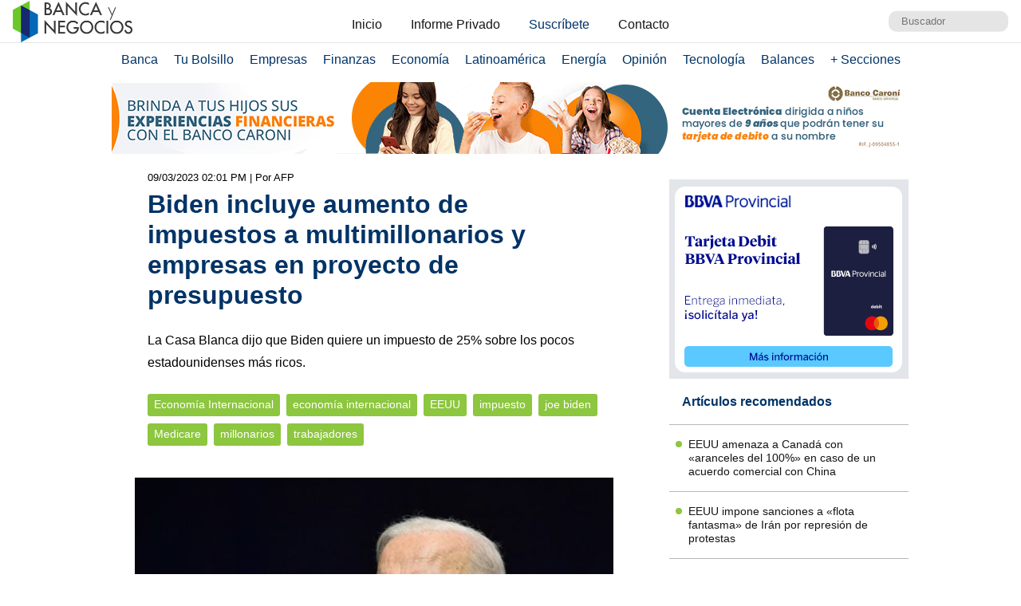

--- FILE ---
content_type: text/html; charset=UTF-8
request_url: https://www.bancaynegocios.com/get-ultimos-articulos-por-categoria/
body_size: 569
content:
[{"id":846517,"title":"EEUU amenaza a Canad\u00e1 con \u00abaranceles del 100%\u00bb en caso de un acuerdo comercial con China","url":"https:\/\/www.bancaynegocios.com\/eeuu-amenaza-a-canada-con-aranceles-del-100-porciento-en-caso-de-un-acuerdo-comercial-con-china\/"},{"id":846219,"title":"EEUU impone sanciones a \u00abflota fantasma\u00bb de Ir\u00e1n por represi\u00f3n de protestas","url":"https:\/\/www.bancaynegocios.com\/eeuu-impone-sanciones-a-flota-fantasma-de-iran-por-represion-de-protestas\/"},{"id":846208,"title":"UE prev\u00e9 impulsar m\u00e1s sanciones contra Rusia e Ir\u00e1n la pr\u00f3xima semana","url":"https:\/\/www.bancaynegocios.com\/ue-preve-impulsar-mas-sanciones-contra-rusia-e-iran-la-proxima-semana\/"},{"id":846173,"title":"Actividad econ\u00f3mica de M\u00e9xico retrocede un 0,1% interanual en noviembre","url":"https:\/\/www.bancaynegocios.com\/actividad-economica-de-mexico-retrocede-un-0-con-1-porciento-interanual-en-noviembre\/"},{"id":846006,"title":"PIB de EEUU mantuvo una subida del 1,1% en el tercer trimestre de 2025","url":"https:\/\/www.bancaynegocios.com\/pib-de-eeuu-mantuvo-una-subida-del-1-con-1-porciento-en-el-tercer-trimestre-de-2025\/"},{"id":845812,"title":"Jamie Dimon prev\u00e9 un recorte de empleo en la banca por la Inteligencia Artificial","url":"https:\/\/www.bancaynegocios.com\/jamie-dimon-preve-un-recorte-de-empleo-en-la-banca-por-la-inteligencia-artificial\/"}]

--- FILE ---
content_type: text/html; charset=UTF-8
request_url: https://www.bancaynegocios.com/get-ultimos-articulos/
body_size: 597
content:
[{"id":846527,"title":"Fundador de Nvidia visita China en plena incertidumbre por la exportaci\u00f3n de sus chips","url":"https:\/\/www.bancaynegocios.com\/fundador-de-nvidia-visita-china-en-plena-incertidumbre-por-la-exportacion-de-sus-chips\/"},{"id":846524,"title":"Papa Le\u00f3n XIV vuelve a advertir sobre los peligros de la IA","url":"https:\/\/www.bancaynegocios.com\/papa-leon-xiv-vuelve-a-advertir-sobre-los-peligros-de-la-ia\/"},{"id":846521,"title":"Estadounidense Chevron prepara su vuelta a Libia tras la firma de memorando","url":"https:\/\/www.bancaynegocios.com\/estadounidense-chevron-prepara-su-vuelta-a-libia-tras-la-firma-de-memorando\/"},{"id":846517,"title":"EEUU amenaza a Canad\u00e1 con \u00abaranceles del 100%\u00bb en caso de un acuerdo comercial con China","url":"https:\/\/www.bancaynegocios.com\/eeuu-amenaza-a-canada-con-aranceles-del-100-porciento-en-caso-de-un-acuerdo-comercial-con-china\/"},{"id":846514,"title":"Venezuela, a la espera de inversiones petroleras tras lograr su mejor producci\u00f3n en 7 a\u00f1os","url":"https:\/\/www.bancaynegocios.com\/venezuela-a-la-espera-de-inversiones-petroleras-tras-lograr-su-mejor-produccion-en-7-anos\/"},{"id":846511,"title":"Venezuela produce el 100% de la gasolina que consumen los venezolanos: Pronto estar\u00e1 en capacidad de exportarla","url":"https:\/\/www.bancaynegocios.com\/venezuela-produce-el-100-porciento-de-la-gasolina-que-consumen-los-venezolanos-pronto-estara-en-capacidad-de-exportarla\/"}]